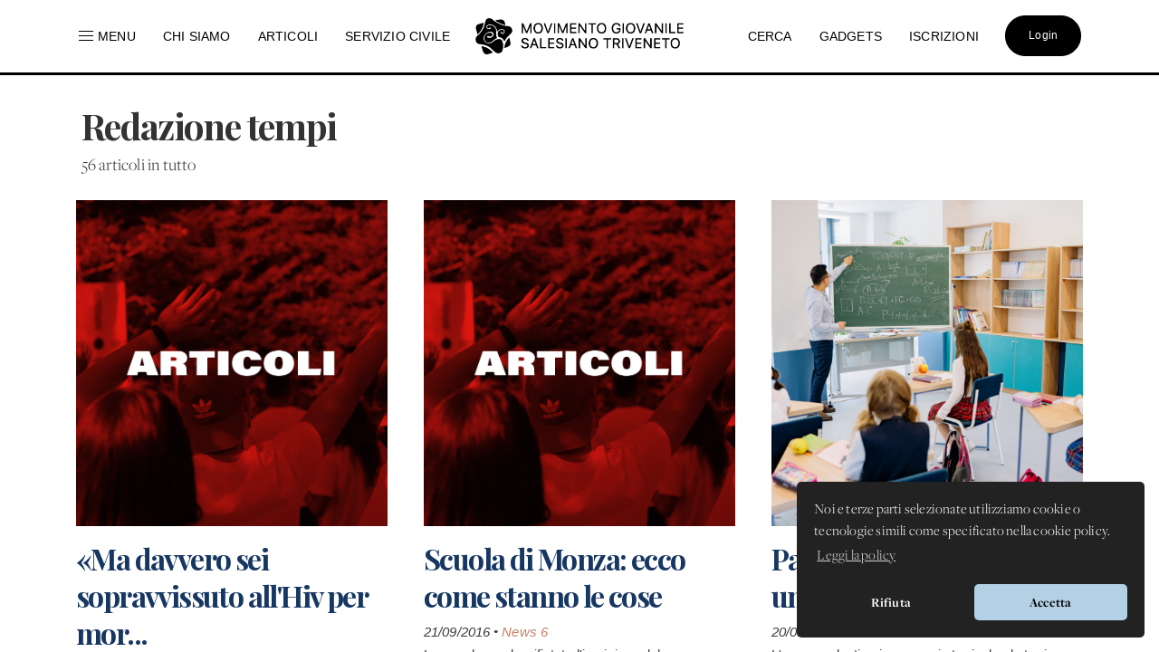

--- FILE ---
content_type: text/html; charset=UTF-8
request_url: https://www.donboscoland.it/it/tag/redazione%20tempi
body_size: 14047
content:
<!DOCTYPE html>
<html>
    <head>
        <meta charset="utf-8"/>
        <meta http-equiv="x-ua-compatible" content="ie=edge">
        <meta name="viewport" content="width=device-width, initial-scale=1.0, user-scalable=no"/>
        <link rel="icon" type="image/x-icon" href="https://www.donboscoland.it/assets/favicon_donboscoland_white.png" />

        <link rel="icon" type="image/svg+xml" href="https://www.donboscoland.it/favicon/favicon.svg">
        <link rel="icon" type="image/png" href="https://www.donboscoland.it/favicon/favicon.png">

        <link rel="apple-touch-icon" sizes="180x180" href="https://www.donboscoland.it/favicon/apple-touch-icon.png">
        <link rel="manifest" href="https://www.donboscoland.it/favicon/site.webmanifest">
        <link rel="mask-icon" href="https://www.donboscoland.it/favicon/safari-pinned-tab.svg" color="#ff7529">
        <meta name="theme-color" content="#ffffff">

            <title>Donboscoland.it | MGS Triveneto | redazione tempi</title>
    <meta name="description" content="Pagine e materiali taggati Redazione tempi" />

        
        <link rel="stylesheet" href="https://www.donboscoland.it/css/style.css?v=23ae8413">

<link rel="stylesheet" href="https://use.fontawesome.com/releases/v5.8.2/css/all.css" integrity="sha384-oS3vJWv+0UjzBfQzYUhtDYW+Pj2yciDJxpsK1OYPAYjqT085Qq/1cq5FLXAZQ7Ay" crossorigin="anonymous">

 <link rel="stylesheet" href="https://use.typekit.net/vto4kcu.css">

<link href="https://fonts.cdnfonts.com/css/neue-haas-grotesk-display-pro" rel="stylesheet">

<link rel="stylesheet" href="https://cdn.jsdelivr.net/npm/uikit@3.6.21/dist/css/uikit.min.css" />

<script src="https://www.donboscoland.it/admin_area/js/jquery-3.1.1.min.js"></script>
<script src="https://www.donboscoland.it/admin_area/js/bootstrap.min.js"></script>

<link href="https://www.donboscoland.it/admin_area/css/plugins/chosen/bootstrap-chosen.css" rel="stylesheet">

<link href="https://www.donboscoland.it/admin_area/css/plugins/daterangepicker/daterangepicker.css" rel="stylesheet">

<link href="https://www.donboscoland.it/admin_area/css/plugins/touchspin/jquery.bootstrap-touchspin.min.css" rel="stylesheet">

<link href="https://www.donboscoland.it/admin_area/css/plugins/datapicker/datepicker3.css" rel="stylesheet">

<link href="https://www.donboscoland.it/admin_area/css/plugins/awesome-bootstrap-checkbox/awesome-bootstrap-checkbox.css" rel="stylesheet">

<link href="https://www.donboscoland.it/plugins/swiper_4_1_6/dist/css/swiper.min.css" rel="stylesheet">

<link href="https://www.donboscoland.it/admin_area/css/plugins/select2/select2.min.css" rel="stylesheet">


<link href="https://www.donboscoland.it/admin_area/css/plugins/clockpicker/clockpicker.css" rel="stylesheet">

<link rel="stylesheet" href="https://www.donboscoland.it/css/style_app2.css?v=223ae8413">


<script src="https://cdn.jsdelivr.net/npm/uikit@3.6.21/dist/js/uikit.min.js"></script>
<script src="https://cdn.jsdelivr.net/npm/uikit@3.6.21/dist/js/uikit-icons.min.js"></script>

<script src="https://cdnjs.cloudflare.com/ajax/libs/color-thief/2.3.0/color-thief.umd.js"></script>

<link rel="stylesheet" type="text/css" href="https://cdn.jsdelivr.net/npm/cookieconsent@3/build/cookieconsent.min.css" />

<script src="https://kit.fontawesome.com/3bb6e01956.js" crossorigin="anonymous"></script>
        
        
        <script async src="https://www.googletagmanager.com/gtag/js?id=G-G4GBXJ676K"></script>
        <script>
            window.dataLayer = window.dataLayer || [];
            function gtag(){dataLayer.push(arguments);}
            gtag('js', new Date());

            gtag('config', 'G-G4GBXJ676K');
        </script>



    </head>
    <body>
        <div class="app_structure scrollable">
                <nav class="uk-visible@m uk-navbar-container uk-navbar-transparent uk-overflow-auto" uk-navbar="boundary-align: true;">
        <div class="uk-navbar-left">
            <ul class="uk-navbar-nav">
                <li class="nascondi-tablet">
                    <a onclick="toggleMenuNav()"><span uk-icon="icon: menu" style="padding-right: 3px"></span> <span>Menu</span></a>
                </li>
                <li class="nascondi-tablet" ><a href="/it/page/chi-siamo"><span>Chi siamo</span></a></li>
                <li class="nascondi-tablet">
                    <a href="/it/news"><span>Articoli</span></a>
                </li>


                
                <li class="nascondi-tablet">
                    <a href="/it/categoria/Servizio%20Civile%20Universale%202026-2027"><span>SERVIZIO CIVILE</span></a>
                </li>



                <li class="menu-tablet">
                    <a class="uk-navbar-toggle" uk-toggle="target: #offcanvas-nav" href="#">Menu</a>
                </li>
            </ul>

        </div>

        <div class="uk-navbar-center">
            <a class="uk-navbar-item uk-logo" href="/it/"><img src="/assets/logo_mgs.png"></a>
        </div>
        <div class="uk-navbar-right">

            <ul class="uk-navbar-nav">
                <li class="nascondi-tablet"><a href="/it/search"><span>Cerca</span></a></li>
                <li class="nascondi-tablet"><a href="/it/categoria/Gadgets"><span>Gadgets</span></a></li>
                <li class="nascondi-tablet"><a href="/it/iscrizioni"><span>Iscrizioni</span></a></li>
                <li>

                                            <a href="/it/login"><div class="bottone_generico bottone_area_riservata bottone_generico_large_m">Login</div></a>
                    
                </li>
            </ul>
        </div>
    </nav>


    
    <div class="dbar" id="dbc">
        <div class="grid_menu">
            <div>
                <a href="/it/categoria/Servizio%20Civile%20Universale%202026-2027">
                    <img src="https://dbland-cdn-page.r1-it.storage.cloud.it/navbar/copertina-scu.jpg" alt="">
                    <p class="menu_img">Servizio Civile Universale</p>
                </a>
                <a href="/it/categoria/Cammini%20MGS">
                    <img src="https://dbland-cdn-page.r1-it.storage.cloud.it/navbar/grafica-cammini.jpg" alt="">
                    <p class="menu_img">Cammini MGS</p>
                </a>
            </div>
            <div>
                <p class="menu_title"><a href="/it/menu/rubriche">Rubriche</a></p>
                                    <a href="/it/categoria/Chiesa%20e%20Papa">Chiesa e Papa</a>
                                    <a href="/it/categoria/Diritti%20dei%20minori">Diritti dei minori</a>
                                    <a href="/it/categoria/Dottrina%20Sociale%20della%20Chiesa">Dottrina Sociale della Chiesa</a>
                                    <a href="/it/categoria/Digitale">Digitale</a>
                                    <a href="/it/categoria/Educazione">Educazione</a>
                                    <a href="/it/categoria/La%20Caverna">La Caverna</a>
                                    <a href="/it/categoria/Proposta%20Pastorale">Proposta Pastorale</a>
                            </div>

            <div>
                <p class="menu_title"><a href="/it/menu/esperienze">Esperienze</a></p>
                                    <a href="/it/categoria/Servizio%20Civile%20Universale%202025-2026">Servizio Civile Universale 2025-2026</a>
                                    <a href="/it/categoria/Servizio%20Civile%20Universale%202026-2027">Servizio Civile Universale 2026-2027</a>
                                    <a href="/it/categoria/Meeting%20Giovani%20MGS">Meeting Giovani MGS</a>
                                    <a href="/it/categoria/Campi%20MGS%20Estate%202025">Campi MGS Estate 2025</a>
                                    <a href="/it/categoria/Meeting%20Ragazzi%20MGS">Meeting Ragazzi MGS</a>
                                    <a href="/it/categoria/Cammini%20MGS">Cammini MGS</a>
                                    <a href="/it/categoria/Esperienze%20Missionarie">Esperienze Missionarie</a>
                                    <a href="/it/categoria/Novena%20-%20Immacolata">Novena - Immacolata</a>
                            </div>

            <div>
                <p class="menu_title">Spazio app</p>
                <a href="//dbanima.it/it/">DBAnima</a>
                <a href="/it/contest">DBContest</a>
                <a href="https://drive.google.com/drive/folders/1wro1vo3uZA3v81b47wzVytK_GKP7gf4F?usp=sharing">DBDrive</a>
                <p class="menu_title"><a href="/it/media">Fotografie</a></p>
                <p class="menu_title"><a href="/it/calendario">Calendario</a></p>
                <p class="menu_title"><a href="/it/contatti">Contatti</a></p>
            </div>

        </div>
    </div>



    
    <div class="nav_mobile">
        <a class="logo_mobile" href="/it/"><img src="/assets/logo_mgs.png"></a>
        <a class="uk-navbar-toggle menu_mobile uk-hidden@" uk-navbar-toggle-icon uk-toggle="target: #offcanvas-nav" href="#"></a>
    </div>

    <div id="offcanvas-nav" uk-offcanvas="overlay: true;flip: true">
        <div id="ofcb" class="uk-offcanvas-bar " >
            <a class="logo_mobile_menu" href="/it/"><img src="/assets/logo_mgs.png"></a>
            <ul class="uk-nav uk-nav-default uk-nav-parent-icon nav-mobiled"  uk-nav="multiple: true">
                <li class=""><a href="/it/page/chi-siamo">Chi siamo</a></li>
                <li ><a href="/it/contatti"><span>Contatti</span></a></li>
                <li ><a href="/it/menu_mobile/esperienze"><span>Esperienze</span></a></li>
                <li ><a href="/it/menu_mobile/rubriche"><span>Rubriche</span></a></li>
                <li ><a href="/it/news"><span>Articoli</span></a></li>

                <li ><a href="/it/meeting"><span>Meeting MGS</span></a></li>

                <li class="uk-nav-divider"></li>
                <li><a href="/it/media">Fotografie</a></li>
                <li><a href="/it/calendario">Calendario</a></li>
                <li class=""><a href="/it/iscrizioni">Iscrizioni</a></li>
                <li class="uk-nav-divider"></li>
                <li class=""><a href="/it/search">Cerca</a></li>
                <li class=""><a href="/it/categoria/Gadgets">Gadgets</a></li>
                <li class="uk-parent">
                    <a href="#" class="spazio_app_mobile">Spazio app</a>
                    <ul class="uk-nav-sub uk-nav-parent-icon" uk-nav="multiple: true">
                        <li><a href="//dbanima.it/it/">DBAnima</a></li>
                        <li><a href="/it/contest">DBContest</a></li>
                        <li><a href="https://drive.google.com/drive/folders/1wro1vo3uZA3v81b47wzVytK_GKP7gf4F?usp=sharing">DBDrive</a></li>

                    </ul>
                </li>
                <li style="margin-top: 20px">
                                            <a href="/it/login"><div class="bottone_generico bottone_area_riservata bottone_generico_large_m">Login</div></a>
                                    </li>
            </ul>

        </div>
    </div>

    <script>

        document.getElementById('ofcb').classList.add('c5');
        document.getElementById('dbc').classList.add('c3');

        var scrollEnabled = true;

        function toggleMenuNav() {
            document.getElementById('dbc').classList.toggle('dbar-open');
            document.getElementsByClassName('uk-navbar-container')[0].classList.toggle('nhover');
            if (scrollEnabled) {
                disableScroll();
            } else {
                enableScroll();
            }

        }




        function preventScroll(e){
            e.preventDefault();
            e.stopPropagation();

            return false;
        }

        function disableScroll(){
            document.querySelector('.scrollable').addEventListener('wheel', preventScroll);
            scrollEnabled = false;
        }

        function enableScroll(){
            document.querySelector('.scrollable').removeEventListener('wheel', preventScroll);
            scrollEnabled = true;
        }
    </script>




            <div class="body_app">
                <div class="container_sezioni_pagina">
                    
    <div class="sezione_pagina">
        <h1 class="sottotitolo_big titolo_categoria">Redazione tempi</h1>
        <small class="titolo_categoria">56 articoli in tutto</small>
    </div>
    <div class="second_row_home page_categorie">
                    <div>
                <a href="/it/page/ma-davvero-sei-sopravvissuto-all-hiv-per-morire-di-web">
                    <img src="https://dbland-cdn.r1-it.storage.cloud.it/uploads/foto-standard-archivo-articoli-mgstriveneto.png" alt="">
                    <h2 class="sottotitolo_big">«Ma davvero sei sopravvissuto all&#039;Hiv per mor...</h2>

                    <p class="intro_risultato_ricerca">
                        26/09/2016
                        •
                        <a style="color: hsl(15, 50%, 60%)" href="/it/categoria/News%206">News 6</a>
                    </p>
                    <p style="padding-top: 25px;">Al fondo della nostra vita c&#039;è questa cosa, questo vuoto costante...</p>
                </a>
            </div>
                    <div>
                <a href="/it/page/scuola-di-monza-ecco-come-stanno-le-cose">
                    <img src="https://dbland-cdn.r1-it.storage.cloud.it/uploads/foto-standard-archivo-articoli-mgstriveneto.png" alt="">
                    <h2 class="sottotitolo_big">Scuola di Monza: ecco come stanno le cose</h2>

                    <p class="intro_risultato_ricerca">
                        21/09/2016
                        •
                        <a style="color: hsl(15, 50%, 60%)" href="/it/categoria/News%206">News 6</a>
                    </p>
                    <p style="padding-top: 25px;">La scuola non ha rifiutato l&#039;iscrizione del ragazzo per il suo orientamento sessuale, ma...</p>
                </a>
            </div>
                    <div>
                <a href="/it/page/paritarie-mai-cos-umiliate">
                    <img src="https://dbland-cdn.r1-it.storage.cloud.it/uploads/dcbc64c152d9dffc57f1eb6257321e90_s.jpg" alt="">
                    <h2 class="sottotitolo_big">Paritarie mai così umiliate</h2>

                    <p class="intro_risultato_ricerca">
                        20/09/2016
                        •
                        <a style="color: hsl(75, 50%, 60%)" href="/it/categoria/Educazione">Educazione</a>
                    </p>
                    <p style="padding-top: 25px;">L&#039;anno scolastico in corso si sta rivelando tra i più difficili per le paritarie...</p>
                </a>
            </div>
                    <div>
                <a href="/it/page/aleppo-cracovia-andata-e-ritorno">
                    <img src="https://dbland-cdn.r1-it.storage.cloud.it/uploads/foto-standard-archivo-articoli-mgstriveneto.png" alt="">
                    <h2 class="sottotitolo_big">Aleppo - Cracovia, andata e ritorno</h2>

                    <p class="intro_risultato_ricerca">
                        08/08/2016
                        •
                        <a style="color: hsl(15, 50%, 60%)" href="/it/categoria/News%206">News 6</a>
                    </p>
                    <p style="padding-top: 25px;">Padre Simon Zakarian ci racconta l&#039;esperienza e le parole dei ragazzi siriani che sono stati alla GMG...</p>
                </a>
            </div>
                    <div>
                <a href="/it/page/sant-agostino-e-i-giovani-di-oggi">
                    <img src="https://dbland-cdn.r1-it.storage.cloud.it/uploads/foto-standard-archivo-articoli-mgstriveneto.png" alt="">
                    <h2 class="sottotitolo_big">Sant&#039;Agostino e i giovani di oggi</h2>

                    <p class="intro_risultato_ricerca">
                        28/07/2016
                        •
                        <a style="color: hsl(15, 50%, 60%)" href="/it/categoria/News%206">News 6</a>
                    </p>
                    <p style="padding-top: 25px;">A 17 anni Agostino era come tanti nostri giovani, ma carico di un desiderio anelante l&#039;infinito...</p>
                </a>
            </div>
                    <div>
                <a href="/it/page/in-vacanza-si-contempli-la-natura">
                    <img src="https://dbland-cdn.r1-it.storage.cloud.it/uploads/foto-standard-archivo-articoli-mgstriveneto.png" alt="">
                    <h2 class="sottotitolo_big">In vacanza si contempli la natura</h2>

                    <p class="intro_risultato_ricerca">
                        26/07/2016
                        •
                        <a style="color: hsl(15, 50%, 60%)" href="/it/categoria/News%206">News 6</a>
                    </p>
                    <p style="padding-top: 25px;">Interrompere la vita cittadina è anche un modo per lodare Dio...</p>
                </a>
            </div>
                    <div>
                <a href="/it/page/legalizzare-la-cannabis-e-sbagliato">
                    <img src="https://dbland-cdn.r1-it.storage.cloud.it/uploads/foto-standard-archivo-articoli-mgstriveneto.png" alt="">
                    <h2 class="sottotitolo_big">Legalizzare la cannabis è sbagliato</h2>

                    <p class="intro_risultato_ricerca">
                        25/07/2016
                        •
                        <a style="color: hsl(15, 50%, 60%)" href="/it/categoria/News%206">News 6</a>
                    </p>
                    <p style="padding-top: 25px;">Vedendo la situazione dove è legale si rilevano grossi danni sociali...</p>
                </a>
            </div>
                    <div>
                <a href="/it/page/pier-giorgio-frassati-una-storia-di-bellezza-e-santit">
                    <img src="https://dbland-cdn.r1-it.storage.cloud.it/uploads/13ffd9fad01b3a3a0c24afa756f21ed5_s.jpg" alt="">
                    <h2 class="sottotitolo_big">Pier Giorgio Frassati: una storia di bellezza...</h2>

                    <p class="intro_risultato_ricerca">
                        05/07/2016
                        •
                        <a style="color: hsl(105, 50%, 60%)" href="/it/categoria/Santi%20e%20Testimoni">Santi e Testimoni</a>
                    </p>
                    <p style="padding-top: 25px;">Il 4 luglio si ricordava questo giovane santo...</p>
                </a>
            </div>
                    <div>
                <a href="/it/page/percepisco-reagisco-posto-internet-e-noi">
                    <img src="https://dbland-cdn.r1-it.storage.cloud.it/uploads/foto-standard-archivo-articoli-mgstriveneto.png" alt="">
                    <h2 class="sottotitolo_big">&quot;Percepisco, reagisco, posto&quot;. Internet e noi...</h2>

                    <p class="intro_risultato_ricerca">
                        27/06/2016
                        •
                        <a style="color: hsl(75, 50%, 60%)" href="/it/categoria/Educazione">Educazione</a>
                    </p>
                    <p style="padding-top: 25px;">Il web è un&#039;opportunità, ma bisogna imparare a usarlo. Intervista a Luca Botturi...</p>
                </a>
            </div>
                    <div>
                <a href="/it/page/il-canada-dice-si-all-eutanasia">
                    <img src="https://dbland-cdn.r1-it.storage.cloud.it/uploads/foto-standard-archivo-articoli-mgstriveneto.png" alt="">
                    <h2 class="sottotitolo_big">Il Canada dice &quot;sì&quot; all&#039;eutanasia</h2>

                    <p class="intro_risultato_ricerca">
                        20/06/2016
                        •
                        <a style="color: hsl(15, 50%, 60%)" href="/it/categoria/News%206">News 6</a>
                    </p>
                    <p style="padding-top: 25px;">Approvata la legge: eutanasia e suicidio assistito sono legali, con tutto ciò che questo comporta...</p>
                </a>
            </div>
                    <div>
                <a href="/it/page/il-biglietto-di-auguri-di-un-detenuto">
                    <img src="https://dbland-cdn.r1-it.storage.cloud.it/uploads/foto-standard-archivo-articoli-mgstriveneto.png" alt="">
                    <h2 class="sottotitolo_big">Il biglietto di auguri di un detenuto</h2>

                    <p class="intro_risultato_ricerca">
                        29/12/2015
                        •
                        <a style="color: hsl(15, 50%, 60%)" href="/it/categoria/News%206">News 6</a>
                    </p>
                    <p style="padding-top: 25px;">La più bella sintesi del Natale arriva da una prigione...</p>
                </a>
            </div>
                    <div>
                <a href="/it/page/amare-qualcosa-e-indispensabile">
                    <img src="https://dbland-cdn.r1-it.storage.cloud.it/uploads/foto-standard-archivo-articoli-mgstriveneto.png" alt="">
                    <h2 class="sottotitolo_big">Amare qualcosa è indispensabile</h2>

                    <p class="intro_risultato_ricerca">
                        29/12/2015
                        •
                        <a style="color: hsl(15, 50%, 60%)" href="/it/categoria/News%206">News 6</a>
                    </p>
                    <p style="padding-top: 25px;">Bisogna aggrapparsi a una grande passione per non perdere la speranza. Parola di Sinisa Mihajlovic...</p>
                </a>
            </div>
                    <div>
                <a href="/it/page/la-corte-costituzionale-legalizza-l-eugenetica">
                    <img src="https://dbland-cdn.r1-it.storage.cloud.it/uploads/foto-standard-archivo-articoli-mgstriveneto.png" alt="">
                    <h2 class="sottotitolo_big">La Corte Costituzionale legalizza l&#039;eugenetic...</h2>

                    <p class="intro_risultato_ricerca">
                        11/11/2015
                        •
                        <a style="color: hsl(15, 50%, 60%)" href="/it/categoria/News%206">News 6</a>
                    </p>
                    <p style="padding-top: 25px;">Spalancata la porta verso la prassi eugenetica che non riguarda la salute della donna, ma la dignità umana...</p>
                </a>
            </div>
                    <div>
                <a href="/it/page/elogio-dell-imperfezione">
                    <img src="https://dbland-cdn.r1-it.storage.cloud.it/uploads/foto-standard-archivo-articoli-mgstriveneto.png" alt="">
                    <h2 class="sottotitolo_big">Elogio dell&#039;imperfezione</h2>

                    <p class="intro_risultato_ricerca">
                        09/11/2015
                        •
                        <a style="color: hsl(15, 50%, 60%)" href="/it/categoria/News%206">News 6</a>
                    </p>
                    <p style="padding-top: 25px;">Intervista a Fabrice Hadjadj: «La famiglia luogo privilegiato della misericordia. Ci può essere misericordia solo dove c&#039;è miseria»</p>
                </a>
            </div>
                    <div>
                <a href="/it/page/come-si-giunge-all-igiene-del-cuore">
                    <img src="https://dbland-cdn.r1-it.storage.cloud.it/uploads/foto-standard-archivo-articoli-mgstriveneto.png" alt="">
                    <h2 class="sottotitolo_big">Come si giunge all&#039;igiene del cuore?</h2>

                    <p class="intro_risultato_ricerca">
                        31/08/2015
                        •
                        <a style="color: hsl(15, 50%, 60%)" href="/it/categoria/News%206">News 6</a>
                    </p>
                    <p style="padding-top: 25px;">Omelia del Papa emerito Benedetto XVI, durante una messa in Vaticano domenica scorsa...</p>
                </a>
            </div>
                    <div>
                <a href="/it/page/planned-parenthood-nuove-rivelazioni-in-arrivo">
                    <img src="https://dbland-cdn.r1-it.storage.cloud.it/uploads/foto-standard-archivo-articoli-mgstriveneto.png" alt="">
                    <h2 class="sottotitolo_big">Planned Parenthood, nuove rivelazioni in arri...</h2>

                    <p class="intro_risultato_ricerca">
                        28/07/2015
                        •
                        <a style="color: hsl(15, 50%, 60%)" href="/it/categoria/News%206">News 6</a>
                    </p>
                    <p style="padding-top: 25px;">I video “undercover” del Center for Medical Progress hanno portato diversi Stati americani ad aprire indagini...</p>
                </a>
            </div>
                    <div>
                <a href="/it/page/drammatico-appello-dell-arcivescovo-di-aleppo">
                    <img src="https://dbland-cdn.r1-it.storage.cloud.it/uploads/foto-standard-archivo-articoli-mgstriveneto.png" alt="">
                    <h2 class="sottotitolo_big">Drammatico appello dell&#039;arcivescovo di Aleppo</h2>

                    <p class="intro_risultato_ricerca">
                        01/06/2015
                        •
                        <a style="color: hsl(15, 50%, 60%)" href="/it/categoria/News%206">News 6</a>
                    </p>
                    <p style="padding-top: 25px;">Jean-Clement Jeanbart dopo l&#039;attacco dei ribelli alla cattedrale:«Cosa aspetta l&#039;Occidente ad intervenire?»...</p>
                </a>
            </div>
                    <div>
                <a href="/it/page/veste-di-rosa-alla-figlia-accusato-di-sessismo">
                    <img src="https://dbland-cdn.r1-it.storage.cloud.it/uploads/foto-standard-archivo-articoli-mgstriveneto.png" alt="">
                    <h2 class="sottotitolo_big">Veste di rosa la figlia: accusato di sessismo</h2>

                    <p class="intro_risultato_ricerca">
                        14/04/2015
                        •
                        <a style="color: hsl(15, 50%, 60%)" href="/it/categoria/News%206">News 6</a>
                    </p>
                    <p style="padding-top: 25px;">«Sulla home page di una testata si parla della tutina rosa di mia figlia di tre mesi e del nostro essere genitori...»</p>
                </a>
            </div>
                    <div>
                <a href="/it/page/ci-odiano-perche-noi-persistiamo-nel-volere-esistere-come-cristiani">
                    <img src="https://dbland-cdn.r1-it.storage.cloud.it/uploads/foto-standard-archivo-articoli-mgstriveneto.png" alt="">
                    <h2 class="sottotitolo_big">Ci odiano perché noi persistiamo nel volere e...</h2>

                    <p class="intro_risultato_ricerca">
                        18/02/2015
                        •
                        <a style="color: hsl(15, 50%, 60%)" href="/it/categoria/News%206">News 6</a>
                    </p>
                    <p style="padding-top: 25px;">Il discorso dell&#039;arcivescovo di Erbil (Iraq): «Nell&#039;ultimo anno, più di 125 mila cristiani sono stati costretti a fuggire dai loro villaggi solo perché hanno scelto di rimanere cristiani»...</p>
                </a>
            </div>
                    <div>
                <a href="/it/page/si-puo-ancora-essere-padri-e-figli-nell-era-di-antigone">
                    <img src="https://dbland-cdn.r1-it.storage.cloud.it/uploads/foto-standard-archivo-articoli-mgstriveneto.png" alt="">
                    <h2 class="sottotitolo_big">Si può ancora essere padri (e figli) nell&#039;era...</h2>

                    <p class="intro_risultato_ricerca">
                        15/02/2015
                        •
                        <a style="color: hsl(15, 50%, 60%)" href="/it/categoria/News%206">News 6</a>
                    </p>
                    <p style="padding-top: 25px;">Chi non ha amato il coraggio di Antigone? Era la pretesa di esistere a prescindere da qualsiasi legame col padre. Il rifiuto della dipendenza originaria...</p>
                </a>
            </div>
                    <div>
                <a href="/it/page/crollo-delle-adozioni-internazionali">
                    <img src="https://dbland-cdn.r1-it.storage.cloud.it/uploads/foto-standard-archivo-articoli-mgstriveneto.png" alt="">
                    <h2 class="sottotitolo_big">Crollo delle adozioni internazionali</h2>

                    <p class="intro_risultato_ricerca">
                        12/02/2015
                        •
                        <a style="color: hsl(15, 50%, 60%)" href="/it/categoria/News%206">News 6</a>
                    </p>
                    <p style="padding-top: 25px;">«Il sistema, uno dei migliori al mondo, si è ammalato e l&#039;eterologa è solo un bluff». Intervista a Marco Griffini, presidente Ai.bi...</p>
                </a>
            </div>
                    <div>
                <a href="/it/page/dopo-oltre-16-ore-ucraina-e-russia-trovano-un-accordo">
                    <img src="https://dbland-cdn.r1-it.storage.cloud.it/uploads/foto-standard-archivo-articoli-mgstriveneto.png" alt="">
                    <h2 class="sottotitolo_big">Dopo oltre 16 ore, Ucraina e Russia trovano u...</h2>

                    <p class="intro_risultato_ricerca">
                        11/02/2015
                        •
                        <a style="color: hsl(15, 50%, 60%)" href="/it/categoria/News%206">News 6</a>
                    </p>
                    <p style="padding-top: 25px;">Si smetterà di sparare dalla mezzanotte di sabato 14 febbraio. Nell&#039;accordo anche amnistia, riforma costituzionale, ritiro degli armamenti pesanti...</p>
                </a>
            </div>
                    <div>
                <a href="/it/page/olanda-eutanasia-ai-tempi-della-dignita">
                    <img src="https://dbland-cdn.r1-it.storage.cloud.it/uploads/foto-standard-archivo-articoli-mgstriveneto.png" alt="">
                    <h2 class="sottotitolo_big">Olanda: eutanasia ai tempi della dignità</h2>

                    <p class="intro_risultato_ricerca">
                        08/02/2015
                        •
                        <a style="color: hsl(15, 50%, 60%)" href="/it/categoria/News%206">News 6</a>
                    </p>
                    <p style="padding-top: 25px;">Storia di Annie Bus, cattolica di 75 anni, sposata da 52 anni con tre figlie e della dottoressa Constance de Vries, che l&#039;ha uccisa nonostante non avesse i requisiti previsti dalla legge...</p>
                </a>
            </div>
                    <div>
                <a href="/it/page/c-e-da-non-crederci-un-vero-successo">
                    <img src="https://dbland-cdn.r1-it.storage.cloud.it/uploads/foto-standard-archivo-articoli-mgstriveneto.png" alt="">
                    <h2 class="sottotitolo_big">&quot;C&#039;è da non crederci&quot;, un vero successo</h2>

                    <p class="intro_risultato_ricerca">
                        06/02/2015
                        •
                        <a style="color: hsl(15, 50%, 60%)" href="/it/categoria/News%206">News 6</a>
                    </p>
                    <p style="padding-top: 25px;">Il musical è frutto di un lavoro durato mesi. A Desenzano del Garda il 7 e l&#039;8 febbraio, dopo il grande debutto veronese...</p>
                </a>
            </div>
                    <div>
                <a href="/it/page/produrre-bambini-con-tre-genitori-genetici">
                    <img src="https://dbland-cdn.r1-it.storage.cloud.it/uploads/foto-standard-archivo-articoli-mgstriveneto.png" alt="">
                    <h2 class="sottotitolo_big">Produrre bambini con tre genitori genetici</h2>

                    <p class="intro_risultato_ricerca">
                        03/02/2015
                        •
                        <a style="color: hsl(15, 50%, 60%)" href="/it/categoria/News%206">News 6</a>
                    </p>
                    <p style="padding-top: 25px;">Ormai si possono avere fino a 6 genitori; in questa confusione le relazioni di maternità e paternità perdono ogni significato...</p>
                </a>
            </div>
                    <div>
                <a href="/it/page/slovacchia-referendum-sulla-tutela-della-famiglia">
                    <img src="https://dbland-cdn.r1-it.storage.cloud.it/uploads/foto-standard-archivo-articoli-mgstriveneto.png" alt="">
                    <h2 class="sottotitolo_big">Slovacchia, referendum sulla tutela della fam...</h2>

                    <p class="intro_risultato_ricerca">
                        01/02/2015
                        •
                        <a style="color: hsl(15, 50%, 60%)" href="/it/categoria/News%206">News 6</a>
                    </p>
                    <p style="padding-top: 25px;">Il referendum si svolgerà il 7 febbraio e gli slovacchi dovranno rispondere a tre quesiti...</p>
                </a>
            </div>
                    <div>
                <a href="/it/page/caso-stamina-e-patteggiamento">
                    <img src="https://dbland-cdn.r1-it.storage.cloud.it/uploads/foto-standard-archivo-articoli-mgstriveneto.png" alt="">
                    <h2 class="sottotitolo_big">Caso Stamina: è patteggiamento</h2>

                    <p class="intro_risultato_ricerca">
                        29/01/2015
                        •
                        <a style="color: hsl(15, 50%, 60%)" href="/it/categoria/News%206">News 6</a>
                    </p>
                    <p style="padding-top: 25px;">Gli indizi che fin dal principio spingevano a diffidare del cosiddetto “metodo Vannoni” erano tantissimi...</p>
                </a>
            </div>
                    <div>
                <a href="/it/page/il-canestro-di-lauren-video">
                    <img src="https://dbland-cdn.r1-it.storage.cloud.it/uploads/3ac57be1a41b73fe7d829f00d9db0d0e_s.jpg" alt="">
                    <h2 class="sottotitolo_big">Il canestro di Lauren (VIDEO)</h2>

                    <p class="intro_risultato_ricerca">
                        12/11/2014
                        •
                        <a style="color: hsl(15, 50%, 60%)" href="/it/categoria/News%206">News 6</a>
                    </p>
                    <p style="padding-top: 25px;">Lauren ha 18 anni e ha un tumore al cervello. Ha sempre amato giocare a basket e il suo sogno era iniziare la stagione con la squadra del St. Joseph, il college frequentato in Ohio....</p>
                </a>
            </div>
                    <div>
                <a href="/it/page/storia-di-asia-bibi-una-martire-cristiana-dei-nostri-giorni">
                    <img src="https://dbland-cdn.r1-it.storage.cloud.it/uploads/foto-standard-archivo-articoli-mgstriveneto.png" alt="">
                    <h2 class="sottotitolo_big">Storia di Asia Bibi, una martire cristiana de...</h2>

                    <p class="intro_risultato_ricerca">
                        09/11/2014
                        •
                        <a style="color: hsl(15, 50%, 60%)" href="/it/categoria/News%206">News 6</a>
                    </p>
                    <p style="padding-top: 25px;">Un bellissimo documentario racconta la storia della madre pachistana condannata a morte per blasfemia. Il marito: «Se Asia uscirà viva da quel carcere sarà per opera di Dio».</p>
                </a>
            </div>
                    <div>
                <a href="/it/page/meriam-e-libera-ed-e-gia-arrivata-a-roma-su-un-volo-di-stato-italiano">
                    <img src="https://dbland-cdn.r1-it.storage.cloud.it/uploads/foto-standard-archivo-articoli-mgstriveneto.png" alt="">
                    <h2 class="sottotitolo_big">Meriam è libera ed è già arrivata a Roma su u...</h2>

                    <p class="intro_risultato_ricerca">
                        23/07/2014
                        •
                        <a style="color: hsl(15, 50%, 60%)" href="/it/categoria/News%205">News 5</a>
                    </p>
                    <p style="padding-top: 25px;">Le ultime accuse pendenti sono state risolte negli ultimi giorni. A Ciampino, Meriam è stata accolta dal primo ministro Matteo Renzi.</p>
                </a>
            </div>
                    <div>
                <a href="/it/page/sudan-parla-meriam-ho-dovuto-partorire-con-le-gambe-incatenate">
                    <img src="https://dbland-cdn.r1-it.storage.cloud.it/uploads/foto-standard-archivo-articoli-mgstriveneto.png" alt="">
                    <h2 class="sottotitolo_big">Sudan, parla Meriam: «Ho dovuto partorire con...</h2>

                    <p class="intro_risultato_ricerca">
                        02/07/2014
                        •
                        <a style="color: hsl(15, 50%, 60%)" href="/it/categoria/News%205">News 5</a>
                    </p>
                    <p style="padding-top: 25px;">La donna cristiana condannata a morte per apostasia in Sudan e poi scagionata intervistata dalla Cnn: «In carcere mi insultavano, sono davvero infelice».</p>
                </a>
            </div>
                    <div>
                <a href="/it/page/storia-della-nazionale-di-calcio-eritrea-scappata-dal-regime-e-oggi-rifugiata-in-olanda">
                    <img src="https://dbland-cdn.r1-it.storage.cloud.it/uploads/foto-standard-archivo-articoli-mgstriveneto.png" alt="">
                    <h2 class="sottotitolo_big">Storia della nazionale di calcio Eritrea, sca...</h2>

                    <p class="intro_risultato_ricerca">
                        25/05/2014
                        •
                        <a style="color: hsl(15, 50%, 60%)" href="/it/categoria/News%205">News 5</a>
                    </p>
                    <p style="padding-top: 25px;">I 18 membri sono fuggiti mentre la nazionale si trovava in Uganda a giocare la Cecafa cup. Oggi le squadre locali di Gorinchem se li contendono.</p>
                </a>
            </div>
                    <div>
                <a href="/it/page/qui-si-impara-facendo-se-tutte-le-scuole-fossero-come-questa-avremmo-meno-disoccupati">
                    <img src="https://dbland-cdn.r1-it.storage.cloud.it/uploads/c5e55057f144bc18a29c3bc0a1ff820e_s.jpg" alt="">
                    <h2 class="sottotitolo_big">Qui si impara facendo. Se tutte le scuole fos...</h2>

                    <p class="intro_risultato_ricerca">
                        13/05/2014
                        •
                        <a style="color: hsl(75, 50%, 60%)" href="/it/categoria/Educazione">Educazione</a>
                    </p>
                    <p style="padding-top: 25px;">Una giornata tra i banchi di lavoro dell&#039;Isis-Ipsia Meroni. Libro e lima, legno e trucioli. Gli stage e l&#039;alternanza per aiutare i ragazzi a trovare un impiego. Un modello che andrebbe valorizzato.</p>
                </a>
            </div>
                    <div>
                <a href="/it/page/piu-di-15-mila-bambini-abortiti-in-due-anni-sono-stati-inceneriti-per-riscaldare-gli-ospedali-inglesi">
                    <img src="https://dbland-cdn.r1-it.storage.cloud.it/uploads/foto-standard-archivo-articoli-mgstriveneto.png" alt="">
                    <h2 class="sottotitolo_big">Più di 15 mila bambini abortiti in due anni s...</h2>

                    <p class="intro_risultato_ricerca">
                        28/03/2014
                        •
                        <a style="color: hsl(15, 50%, 60%)" href="/it/categoria/News%205">News 5</a>
                    </p>
                    <p style="padding-top: 25px;">È la terribile scoperta annunciata dal famoso programma di Channel 4 “Dispatches”, che andrà in onda stasera. Il ministro della Salute ha ordinato di bloccare la pratica definendola «totalmente inaccettabile».</p>
                </a>
            </div>
                    <div>
                <a href="/it/page/siria-testimonianza-dell-ultimo-prete-rimasto-ad-homs-dobbiamo-mangiare-l-aria">
                    <img src="https://dbland-cdn.r1-it.storage.cloud.it/uploads/foto-standard-archivo-articoli-mgstriveneto.png" alt="">
                    <h2 class="sottotitolo_big">Siria.Testimonianza dell&#039;ultimo prete rimasto...</h2>

                    <p class="intro_risultato_ricerca">
                        06/02/2014
                        •
                        <a style="color: hsl(15, 50%, 60%)" href="/it/categoria/News%205">News 5</a>
                    </p>
                    <p style="padding-top: 25px;">Padre Frans van der Lugt, 76 anni, racconta via Skype la situazione della città: «Tra tre settimane al massimo non ci sarà più niente da mangiare. Qui su decine di migliaia sono rimasti 66 cristiani».</p>
                </a>
            </div>
                    <div>
                <a href="/it/page/il-papa-incontra-la-scuola-pubblica-cio-statale-e-paritaria-il-10-maggio">
                    <img src="https://dbland-cdn.r1-it.storage.cloud.it/uploads/f144eb15ee946fedaca97248af5fa4bc_s.jpg" alt="">
                    <h2 class="sottotitolo_big">Il Papa incontra la scuola «pubblica, cioè st...</h2>

                    <p class="intro_risultato_ricerca">
                        02/02/2014
                        •
                        <a style="color: hsl(15, 50%, 60%)" href="/it/categoria/News%205">News 5</a>
                    </p>
                    <p style="padding-top: 25px;">Monsignor Galantini (Cei) rilancia l&#039;incontro del 10 maggio a San Pietro: «La scuola pubblica, statale e paritaria, va difesa a costo di qualsiasi sacrificio».</p>
                </a>
            </div>
                    <div>
                <a href="/it/page/rolling-stone-celebra-papa-francesco-come-paragonando-gesu-a-un-hippie-e-benedetto-xvi-a-freddy-krueger">
                    <img src="https://dbland-cdn.r1-it.storage.cloud.it/uploads/foto-standard-archivo-articoli-mgstriveneto.png" alt="">
                    <h2 class="sottotitolo_big">Rolling Stone celebra Papa Francesco. Come? P...</h2>

                    <p class="intro_risultato_ricerca">
                        30/01/2014
                        •
                        <a style="color: hsl(15, 50%, 60%)" href="/it/categoria/News%205">News 5</a>
                    </p>
                    <p style="padding-top: 25px;">La celebre rivista assegna la copertina a Bergoglio, ma l&#039;articolo su di lui è un vaneggiante atto di accusa contro la Chiesa. Il Vaticano: «Rozzezza sorprendente».</p>
                </a>
            </div>
                    <div>
                <a href="/it/page/pakistan-studente-di-15-anni-muore-per-fermare-kamikaze-fuori-da-scuola">
                    <img src="https://dbland-cdn.r1-it.storage.cloud.it/uploads/foto-standard-archivo-articoli-mgstriveneto.png" alt="">
                    <h2 class="sottotitolo_big">Pakistan, studente di 15 anni muore per ferma...</h2>

                    <p class="intro_risultato_ricerca">
                        12/01/2014
                        •
                        <a style="color: hsl(15, 50%, 60%)" href="/it/categoria/News%205">News 5</a>
                    </p>
                    <p style="padding-top: 25px;">Il Paese asiatico celebra Aitzaz Hasan Bangish, che ha affrontato un attentatore diretto al suo istituto ed è morto con lui. «Volevano una strage, volevano distruggere tutto».</p>
                </a>
            </div>
                    <div>
                <a href="/it/page/eutanasia-belgio-2032-lettera-dello-stato-a-un-cittadino-ha-compiuto-60-anni-e-quindi">
                    <img src="https://dbland-cdn.r1-it.storage.cloud.it/uploads/foto-standard-archivo-articoli-mgstriveneto.png" alt="">
                    <h2 class="sottotitolo_big">Eutanasia. Belgio, 2032, lettera dello Stato ...</h2>

                    <p class="intro_risultato_ricerca">
                        19/12/2013
                        •
                        <a style="color: hsl(15, 50%, 60%)" href="/it/categoria/News%205">News 5</a>
                    </p>
                    <p style="padding-top: 25px;">Riportiamo di seguito la traduzione di una lettera “orwelliana” immaginaria pubblicata sul sito belga EuthanasieSTOP.</p>
                </a>
            </div>
                    <div>
                <a href="/it/page/siria-duemila-cristiani-in-ostaggio-a-kanaye-devono-convertirsi-all-islam-per-non-essere-uccisi">
                    <img src="https://dbland-cdn.r1-it.storage.cloud.it/uploads/foto-standard-archivo-articoli-mgstriveneto.png" alt="">
                    <h2 class="sottotitolo_big">Siria, duemila cristiani in ostaggio a Kanaye...</h2>

                    <p class="intro_risultato_ricerca">
                        17/12/2013
                        •
                        <a style="color: hsl(15, 50%, 60%)" href="/it/categoria/News%205">News 5</a>
                    </p>
                    <p style="padding-top: 25px;">Da sabato sera un commando di Al Nusra ha in mano una comunità cristiana del villaggio. L&#039;allarme di monsignor Nazzaro: «Se una sola donna uscisse senza il velo, tutti gli abitanti verrebbero passati per le armi».</p>
                </a>
            </div>
                    <div>
                <a href="/it/page/il-tema-di-lucia-che-ha-deciso-di-essere-mamma-a-15-anni">
                    <img src="https://dbland-cdn.r1-it.storage.cloud.it/uploads/foto-standard-archivo-articoli-mgstriveneto.png" alt="">
                    <h2 class="sottotitolo_big">Il tema di Lucia, che ha deciso di essere mam...</h2>

                    <p class="intro_risultato_ricerca">
                        16/11/2013
                        •
                        <a style="color: hsl(15, 50%, 60%)" href="/it/categoria/News%205">News 5</a>
                    </p>
                    <p style="padding-top: 25px;">Qualche giorno fa avevamo riportato la storia della ragazza che aveva vinto un premio letterario grazie al suo tema, riguardante la decisione di non abortire. Ecco il testo di quel tema...</p>
                </a>
            </div>
                    <div>
                <a href="/it/page/andrew-non-doveva-nascere-perche-per-i-medici-era-deformato-la-mamma-non-ha-abortito-e-lui-oggi-e-vescovo">
                    <img src="https://dbland-cdn.r1-it.storage.cloud.it/uploads/foto-standard-archivo-articoli-mgstriveneto.png" alt="">
                    <h2 class="sottotitolo_big">Andrew non doveva nascere perché per i medici...</h2>

                    <p class="intro_risultato_ricerca">
                        10/11/2013
                        •
                        <a style="color: hsl(15, 50%, 60%)" href="/it/categoria/News%205">News 5</a>
                    </p>
                    <p style="padding-top: 25px;">Definito uno scherzo della natura, Andrew Cozzens, 39 anni, è stato nominato lo scorso 11 ottobre vescovo ausiliario di St. Paul. La sua storia...</p>
                </a>
            </div>
                    <div>
                <a href="/it/page/ill-mo-signor-professore-odifreddi-ma-anche-sull-olocausto-doveva-dire-le-sue-sciocchezze">
                    <img src="https://dbland-cdn.r1-it.storage.cloud.it/uploads/foto-standard-archivo-articoli-mgstriveneto.png" alt="">
                    <h2 class="sottotitolo_big">Ill.mo Signor Professore Odifreddi, ma anche ...</h2>

                    <p class="intro_risultato_ricerca">
                        17/10/2013
                        •
                        <a style="color: hsl(15, 50%, 60%)" href="/it/categoria/News%205">News 5</a>
                    </p>
                    <p style="padding-top: 25px;">Ebbene, il matematico ha scritto un post per il suo blog ospitato dal sito di Repubblica, dove ne dice tante ma tante, provocando reazioni parecchio indignate per qualche tesi leggermente negazionista sull&#039;Olocausto.</p>
                </a>
            </div>
                    <div>
                <a href="/it/page/giacomo-poretti-racconta-la-sua-conversione">
                    <img src="https://dbland-cdn.r1-it.storage.cloud.it/uploads/4b81f10ee0709f12bc30e030a31988bd_s.jpg" alt="">
                    <h2 class="sottotitolo_big">Giacomo Poretti racconta la sua conversione</h2>

                    <p class="intro_risultato_ricerca">
                        30/09/2013
                        •
                        <a style="color: hsl(105, 50%, 60%)" href="/it/categoria/Santi%20e%20Testimoni">Santi e Testimoni</a>
                    </p>
                    <p style="padding-top: 25px;">Il comico spiega il suo percorso. Dalla religione intesa come un ferrovecchio all&#039;incontro con un prete “strano”.</p>
                </a>
            </div>
                    <div>
                <a href="/it/page/anziani-tremate-in-australia-si-discute-dell-eutanasia-come-misura-economica">
                    <img src="https://dbland-cdn.r1-it.storage.cloud.it/uploads/foto-standard-archivo-articoli-mgstriveneto.png" alt="">
                    <h2 class="sottotitolo_big">Anziani, tremate. In Australia si discute del...</h2>

                    <p class="intro_risultato_ricerca">
                        28/08/2013
                        •
                        <a style="color: hsl(15, 50%, 60%)" href="/it/categoria/News%205">News 5</a>
                    </p>
                    <p style="padding-top: 25px;">Il malato costa caro. Per questo il fondatore di Exit International riflette sull&#039;impatto della dolce morte per i conti dello Stato: «Quanti presidi rurali possono essere creati nelle comunità aborigene?».</p>
                </a>
            </div>
                    <div>
                <a href="/it/page/ma-non-c-e-limite-alla-stupidita-il-caso-della-california">
                    <img src="https://dbland-cdn.r1-it.storage.cloud.it/uploads/foto-standard-archivo-articoli-mgstriveneto.png" alt="">
                    <h2 class="sottotitolo_big">Ma non c&#039;è limite alla stupidità... Il caso d...</h2>

                    <p class="intro_risultato_ricerca">
                        19/08/2013
                        •
                        <a style="color: hsl(15, 50%, 60%)" href="/it/categoria/News%205">News 5</a>
                    </p>
                    <p style="padding-top: 25px;">California, approvata la legge che permette agli scolari di scegliere il bagno in base all&#039;&quot;identità di genere&quot;: permetterà agli alunni delle scuole pubbliche dello stato di usare indifferentemente il bagno delle femmine o quello dei maschi, a second...</p>
                </a>
            </div>
                    <div>
                <a href="/it/page/l-americano-time-promuove-la-famiglia-childfree">
                    <img src="https://dbland-cdn.r1-it.storage.cloud.it/uploads/foto-standard-archivo-articoli-mgstriveneto.png" alt="">
                    <h2 class="sottotitolo_big">L&#039;americano Time promuove la famiglia “childf...</h2>

                    <p class="intro_risultato_ricerca">
                        08/08/2013
                        •
                        <a style="color: hsl(15, 50%, 60%)" href="/it/categoria/News%205">News 5</a>
                    </p>
                    <p style="padding-top: 25px;">Il settimanale americano TIME racconta amanti «felici» che «per avere tutto» rifiutano i figli. Maioli Sanese: «È la vita in-significante. Sono coppie strumentali a un benessere individualista. Per questo censurano fatica e sofferenza».</p>
                </a>
            </div>
                    <div>
                <a href="/it/page/papa-francesco-e-la-bimba-anencefala-quell-abbraccio-e-un-giudizio-o-solo-feeling">
                    <img src="https://dbland-cdn.r1-it.storage.cloud.it/uploads/foto-standard-archivo-articoli-mgstriveneto.png" alt="">
                    <h2 class="sottotitolo_big">Papa Francesco e la bimba anencefala. Quell&#039;a...</h2>

                    <p class="intro_risultato_ricerca">
                        03/08/2013
                        •
                        <a style="color: hsl(15, 50%, 60%)" href="/it/categoria/News%205">News 5</a>
                    </p>
                    <p style="padding-top: 25px;">Il Pontefice fa salire sul palco di Copacabana una bambina gravemente disabile. Per l&#039;abortista Gramaglia è solo sentimento, ma per il filosofo Esposito «non c&#039;è amore senza verità».</p>
                </a>
            </div>
                    <div>
                <a href="/it/page/cosa-spinge-un-uomo-a-sacrificare-la-propria-vita-onore-a-masao-yoshida-eroe-di-fukushima">
                    <img src="https://dbland-cdn.r1-it.storage.cloud.it/uploads/foto-standard-archivo-articoli-mgstriveneto.png" alt="">
                    <h2 class="sottotitolo_big">Cosa spinge un uomo a sacrificare la propria ...</h2>

                    <p class="intro_risultato_ricerca">
                        10/07/2013
                        •
                        <a style="color: hsl(15, 50%, 60%)" href="/it/categoria/News%205">News 5</a>
                    </p>
                    <p style="padding-top: 25px;">Con una squadra di tecnici e volontari rimase nell&#039;impianto di energia nucleare nonostante le radiazioni mortali. Su una lavagna fece scrivere i nomi di coloro che «rimasero lì a combattere fino alla fine».</p>
                </a>
            </div>
                    <div>
                <a href="/it/page/se-volete-conoscere-dante-lasciate-perdere-dan-brown-e-leggete-franco-nembrini">
                    <img src="https://dbland-cdn.r1-it.storage.cloud.it/uploads/foto-standard-archivo-articoli-mgstriveneto.png" alt="">
                    <h2 class="sottotitolo_big">Se volete conoscere Dante lasciate perdere Da...</h2>

                    <p class="intro_risultato_ricerca">
                        05/07/2013
                        •
                        <a style="color: hsl(15, 50%, 60%)" href="/it/categoria/News%205">News 5</a>
                    </p>
                    <p style="padding-top: 25px;">Quando leggo: «Nel mezzo del cammin di nostra vita, mi ritrovai in una selva oscura» non si può non riconoscere che quell&#039;autore, di secoli e secoli fa, esprime il nostro stesso sconcerto quando non capiamo perché siamo al mondo, a che cosa serve il ...</p>
                </a>
            </div>
                            <div class="sezione_pagina" style="text-align: center">
                                                    <a href="/it/tag/redazione%20tempi?page=2"  style="margin-left: 10px;color: rgb(101, 101, 101);font-family: futura-pt,Sans-Serif !important;">Pagina successiva <i class="fa fa-arrow-right"></i></a>
                            </div>
            </div>
    <script>
        document.getElementsByClassName('uk-navbar-container')[0].classList.add('nhover');
    </script>
                </div>

                <div class="content-footer">
    <div class="intestazione">
        <a class="uk-navbar-item uk-logo" href="/it/"><img src="/assets/logo_mgs.png"></a>
    </div>
    <div class="links_footer">
        <div>
            <ul>
                <p class="sottotitolo_big">MGS Triveneto</p>
                <li><a href="/it/page/chi-siamo"><span>Chi siamo</span></a></li>
                <li><a href="/it/menu/esperienze"><span>Esperienze</span></a></li>
                <li><a href="/it/menu/rubriche"><span>Rubriche</span></a></li>
                <li><a href="/it/page/fonti-spirituali"><span>Testi Salesiani</span></a></li>
                <li><a href="/it/contatti"><span>Contatti</span></a></li>
                <li><a href="/it/news"><span>News</span></a></li>
                <p class="sottotitolo_big" style="margin-top: 25px;">Social</p>
                <div class="div_social" style="width: 100%">
                    <a target="_blank" href="//www.instagram.com/donboscoland.it/">
                        <img src="https://www.donboscoland.it/icone/instagram.webp" class="logo_social_footer">
                    </a>
                    <a target="_blank" href="//www.facebook.com/donboscoland">
                        <img src="https://www.donboscoland.it/icone/facebook.png" class="logo_social_footer">
                    </a>
                    <a target="_blank" href="//open.spotify.com/artist/0AC1y3W70riLRKfV9FIdq3?si=LkMRenJ6Tle11I-cWTEXsg">
                        <img src="https://www.donboscoland.it/icone/spotify.png" class="logo_social_footer">
                    </a>
                    <a target="_blank" href="//www.youtube.com/user/donboscoland">
                        <img src="https://www.donboscoland.it/icone/youtube.png" class="logo_social_footer">
                    </a>
                </div>

            </ul>
        </div>
        <div>
            <ul>
                <p class="sottotitolo_big">Spazio app</p>
                <li><a href="//dbanima.it/it/">DBAnima</a></li>
                <li><a href="/it/contest">DBContest</a></li>
                <li><a href="https://drive.google.com/drive/folders/1wro1vo3uZA3v81b47wzVytK_GKP7gf4F?usp=sharing">DBDrive</a></li>
                <li><a href="/it/iscrizioni">Iscrizioni</a></li>
                <li><a href="/it/media">Fotografie</a></li>
                <li><a href="/it/categoria/gadgets">Gadgets</a></li>
            </ul>
        </div>
        <div>
            <ul>
                <p class="sottotitolo_big">Altri siti</p>
                <li><a href="https://www.salesianinordest.it">Salesiani INE</a></li>
                <li><a href="https://fmaitv.eu">Ispettoria FMA</a></li>
                <li><a href="https://www.donboscoland.it/it/page/associazione-donboscoland">Associazione Donboscoland</a></li>
                                <li><a href="/it/page/dona-il-5x1000-allassociazione-donboscoland">5x1000</a></li>
                <li><a href="https://www.tgseurogroup.it/">TGS Eurogroup</a></li>
            </ul>
        </div>

        <div>
            <ul>
                <p class="sottotitolo_big">Sicurezza</p>
                <li><a href="/it/privacy"><span>Privacy Policy</span></a></li>
                <li style="line-height: 21px; max-width: 60%;"><a href="/it/whistleblowing"><span>Whistleblowing - Segnalazione illeciti</span></a></li>
            </ul>
        </div>
    </div>
</div>
<p  class="commit"> <span >Versione app: 3.45.4 (23ae8413)</span></p>
            </div>
        </div>
                <script src="https://www.donboscoland.it/js/app.js"></script>

<script src="https://www.donboscoland.it/admin_area/js/plugins/chosen/chosen.jquery.js"></script>


<script src="https://www.donboscoland.it/admin_area/js/plugins/fullcalendar/moment.min.js"></script>


<script type="text/javascript" src="//cdn.jsdelivr.net/bootstrap.daterangepicker/2/daterangepicker.js"></script>


<script src="https://www.donboscoland.it/admin_area/js/plugins/touchspin/jquery.bootstrap-touchspin.min.js"></script>


<script src="https://www.donboscoland.it/admin_area/js/plugins/datapicker/bootstrap-datepicker.js"></script>


<script src="https://www.donboscoland.it/admin_area/js/plugins/clockpicker/clockpicker.js"></script>


<script src="https://www.donboscoland.it/admin_area/js/plugins/iCheck/icheck.min.js"></script>


<script src="https://www.donboscoland.it/admin_area/js/plugins/select2/select2.full.min.js"></script>




<script src="https://www.donboscoland.it/plugins/inputmask/jquery.inputmask.bundle.js"></script>

<script src="https://www.donboscoland.it/plugins/swiper_4_1_6/dist/js/swiper.min.js"></script>

<script src="https://www.donboscoland.it/plugins/fslightbox-pro-3.6.0/fslightbox.js"></script>



<script>
    jQuery(document).ready(function() {

        console.log("🟡 + checco.dev");
        console.log("Versione app: 3.45.4 (23ae8413)");
        console.log("Build: 05/01/26 15:40");

        $('.js-datepicker').datepicker({
            format: 'dd-mm-yyyy',
            autoclose: true,
            startView: 2,
        });

        $('.clockpicker').clockpicker(
            {
                autoclose: true,
            }
        );

        $('.chosen-select').chosen({
            width: "100%",
            disable_search: true
        });

        $('.chosen-meeting').chosen({
            width: "100%",
            no_results_text: "Oops, nothing found!"
        });

    });
</script>






<script src="https://cdn.jsdelivr.net/npm/cookieconsent@3/build/cookieconsent.min.js" data-cfasync="false"></script>
<script>
    window.cookieconsent.initialise({
        "palette": {
            "popup": {
                "background": "#222222",
                "text": "#ffffff",
                "border":"#b3d0e4"
            },
            "button": {
                "background": "#b3d0e4",
                "text": "#000000"
            }
        },
        "theme": "classic",
        "position": "bottom-right",
        "type": "opt-out",
        "content": {
            "message": "Noi e terze parti selezionate utilizziamo cookie o tecnologie simili come specificato nella cookie policy.",
            "dismiss": "Accetta",
            "allow":"Accetta",
            "deny": "Rifiuta",
            "link": "Leggi la policy",
            "href": "https://www.donboscoland.it/it/privacy"
        }
    });
</script>


<script type="text/plain" cookie-consent="tracking">
    !function(f,b,e,v,n,t,s)
    {if(f.fbq)return;n=f.fbq=function(){n.callMethod?
        n.callMethod.apply(n,arguments):n.queue.push(arguments)};
        if(!f._fbq)f._fbq=n;n.push=n;n.loaded=!0;n.version='2.0';
        n.queue=[];t=b.createElement(e);t.async=!0;
        t.src=v;s=b.getElementsByTagName(e)[0];
        s.parentNode.insertBefore(t,s)}(window,document,'script',
        'https://connect.facebook.net/en_US/fbevents.js');
    fbq('init', '326181951456759');
    fbq('track', 'PageView');
</script>
<noscript>
    <img height="1" width="1"
         src="https://www.facebook.com/tr?id=326181951456759&ev=PageView&noscript=1"/>
</noscript>


<script>
    function toggleMenu(x) {
        x.classList.toggle("change");
        document.getElementById('banner_header').classList.toggle("view_menu");
    }

    function searchElement(input,elenco) {
        var filter, ul, li, a, i;
        filter = input.value.toUpperCase();
        ul = document.getElementById(elenco);
        li = ul.getElementsByTagName("li");
        for (i = 0; i < li.length; i++) {
            a = li[i].getElementsByTagName("a")[0];
            if (a.innerHTML.toUpperCase().indexOf(filter) > -1) {
                li[i].style.display = "";
            } else {
                li[i].style.display = "none";
            }
        }
    }

    var swiper_mini_3 = new Swiper('.swiper_mini_3', {
        slidesPerView: 4,
        spaceBetween: 10,
        navigation: {
            nextEl: '.swiper-button-next-mini-3',
            prevEl: '.swiper-button-prev-mini-3',
        },
        breakpoints: {
            // when window width is <= 320px
            480: {
                slidesPerView: 1,
                spaceBetween: 10
            },
            // when window width is <= 480px
            768: {
                slidesPerView: 2,
                spaceBetween: 20
            }
        }
    });

    var swiper_mini_3_bis = new Swiper('.swiper_mini_3_bis', {
        slidesPerView: 4,
        spaceBetween: 10,
        navigation: {
            nextEl: '.swiper-button-next-mini-3-bis',
            prevEl: '.swiper-button-prev-mini-3-bis',
        },
        breakpoints: {
            // when window width is <= 320px
            480: {
                slidesPerView: 1,
                spaceBetween: 10
            },
            // when window width is <= 480px
            768: {
                slidesPerView: 2,
                spaceBetween: 20
            }
        }
    });

    var swiper_eventi = new Swiper('.swiper_eventi', {
        slidesPerView: 3,
        spaceBetween: 10,
        navigation: {
            nextEl: '.swiper-button-next-eventi',
            prevEl: '.swiper-button-prev-eventi',
        },
        breakpoints: {
            // when window width is <= 320px
            480: {
                slidesPerView: 1,
                spaceBetween: 10
            },
            // when window width is <= 480px
            768: {
                slidesPerView: 2,
                spaceBetween: 20
            }
        }
    });

    var swiper_cammini = new Swiper('.swiper_cammini', {
        slidesPerView: 3,
        spaceBetween: 10,
        navigation: {
            nextEl: '.swiper-button-next-cammini',
            prevEl: '.swiper-button-prev-cammini',
        },
        breakpoints: {
            // when window width is <= 320px
            480: {
                slidesPerView: 1,
                spaceBetween: 10
            },
            // when window width is <= 480px
            768: {
                slidesPerView: 2,
                spaceBetween: 20
            }
        }
    });

    var swiper_categoria = new Swiper('.swiper_categoria', {
        slidesPerView: 3,
        spaceBetween: 20,
        navigation: {
            nextEl: '.swiper-button-next',
            prevEl: '.swiper-button-prev',
        },
        breakpoints: {
            // when window width is <= 320px
            480: {
                slidesPerView: 1,
                spaceBetween: 10
            },
            // when window width is <= 480px
            768: {
                slidesPerView: 2,
                spaceBetween: 10
            }
        }
    });


    var swiper_categoria2 = new Swiper('.swiper_categoria2', {
        slidesPerView: 3,
        spaceBetween: 20,
        navigation: {
            nextEl: '.swiper-button-next',
            prevEl: '.swiper-button-prev',
        },
        breakpoints: {
            // when window width is <= 320px
            480: {
                slidesPerView: 1,
                spaceBetween: 10
            },
            // when window width is <= 480px
            768: {
                slidesPerView: 2,
                spaceBetween: 10
            }
        }
    });

    var swiper_categoria3 = new Swiper('.swiper_categoria3', {
        slidesPerView: 3,
        spaceBetween: 20,
        navigation: {
            nextEl: '.swiper-button-next',
            prevEl: '.swiper-button-prev',
        },
        breakpoints: {
            // when window width is <= 320px
            480: {
                slidesPerView: 1,
                spaceBetween: 10
            },
            // when window width is <= 480px
            768: {
                slidesPerView: 2,
                spaceBetween: 10
            }
        }
    });

    var swiper_categoria4 = new Swiper('.swiper_categoria4', {
        slidesPerView: 3,
        spaceBetween: 20,
        navigation: {
            nextEl: '.swiper-button-next',
            prevEl: '.swiper-button-prev',
        },
        breakpoints: {
            // when window width is <= 320px
            480: {
                slidesPerView: 1,
                spaceBetween: 10
            },
            // when window width is <= 480px
            768: {
                slidesPerView: 2,
                spaceBetween: 10
            }
        }
    });

    var swiper_categoria5 = new Swiper('.swiper_categoria5', {
        slidesPerView: 3,
        spaceBetween: 20,
        navigation: {
            nextEl: '.swiper-button-next',
            prevEl: '.swiper-button-prev',
        },
        breakpoints: {
            // when window width is <= 320px
            480: {
                slidesPerView: 1,
                spaceBetween: 10
            },
            // when window width is <= 480px
            768: {
                slidesPerView: 2,
                spaceBetween: 10
            }
        }
    });

    var swiper_new = new Swiper('.swiper_new', {
        slidesPerView: 3,
        spaceBetween: 10,
        navigation: {
            nextEl: '.swiper-button-next-new',
            prevEl: '.swiper-button-prev-new',
        },
        breakpoints: {
            // when window width is <= 320px
            480: {
                slidesPerView: 1,
                spaceBetween: 10
            },
            // when window width is <= 480px
            768: {
                slidesPerView: 2,
                spaceBetween: 20
            }
        }
    });

    var swiper_home = new Swiper('.swiper-home', {
        slidesPerView: 2.5,
        spaceBetween: 30,
        navigation: {
            nextEl: '.swiper-button-next-home',
            prevEl: '.swiper-button-prev-home',
        },
        breakpoints: {
            // when window width is <= 320px
            480: {
                slidesPerView: 1.2,
                spaceBetween: 10
            },
            // when window width is <= 480px
            768: {
                slidesPerView: 1.3,
                spaceBetween: 10
            }
        }
    });

    var swiper = new Swiper(".swiper-home-new", {
        pagination: {
            el: ".swiper-pagination",
            clickable: true,
            renderBullet: function (index, className) {
                return '<span class="' + className + '">' + (index + 1) + "</span>";
            },
        },
    });


</script>

<script>
    function goBack() {
        window.history.back();
    }

    var length_history = history.length;

    if(length_history == 0)
        document.getElementById('div_back').style.display = 'none';

    function inviaForm(x,form) {
        x.disabled = true;
        document.getElementById(form).submit();
    }

    if (fsLightbox != null) {
        fsLightbox.props.customToolbarButtons = [{
            viewBox: "0 0 16 16",
            d:"M0 14h16v2h-16v-2z M8 13l5-5h-3v-8h-4v8h-3z",
            width: "16px",
            height: "16px",
            title: "Download",
            onClick: function(instance) {
                var URL = fsLightboxInstances["gallery_evento"].props.customAttributes[fsLightboxInstances["gallery_evento"].stageIndexes.current].download; //reverse engineering :)
                var a = document.createElement("a");
                a.href = URL;
                a.setAttribute("download", "");
                document.body.appendChild(a);
                a.click();
                document.body.removeChild(a);
            }
        }];

        fsLightbox.props.zoomIncrement = 0.5;
    }





</script>

<div id="fb-root"></div>
<script async defer crossorigin="anonymous" src="https://connect.facebook.net/it_IT/sdk.js#xfbml=1&version=v4.0&appId=397061414265781&autoLogAppEvents=1"></script>

    </body>
</html>
